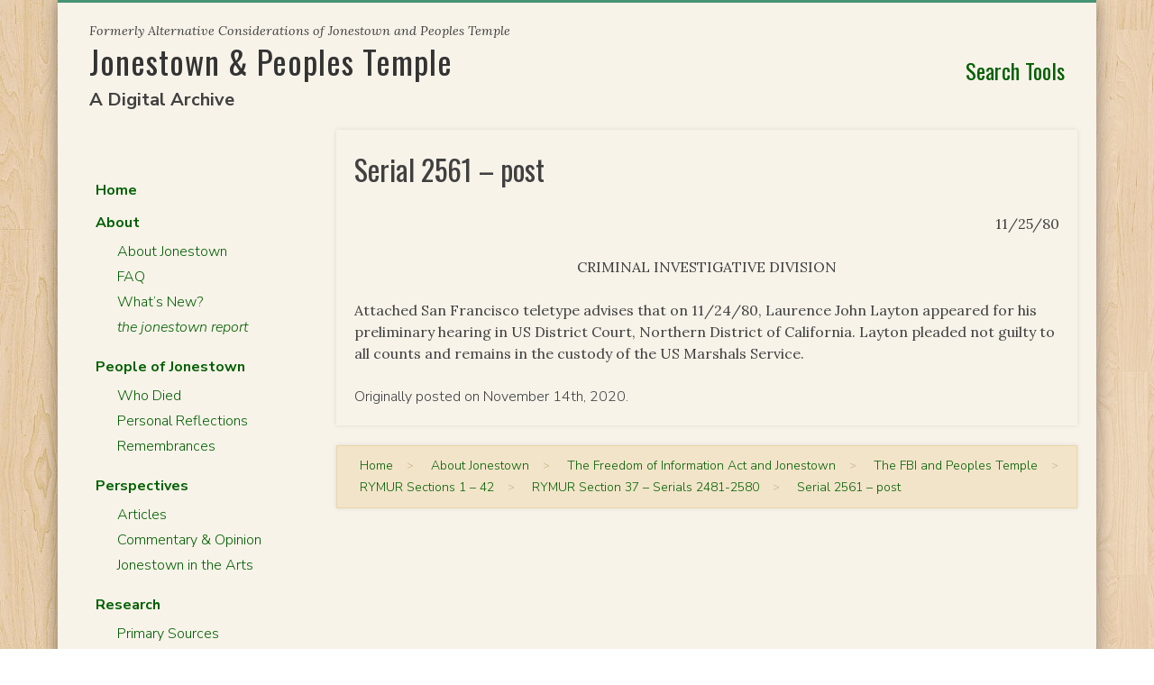

--- FILE ---
content_type: text/html; charset=UTF-8
request_url: https://jonestown.sdsu.edu/?page_id=105494
body_size: 36294
content:
<!doctype html>
<html lang="en-US">
<head>
	<!-- Google tag (gtag.js) -->
	<script async src="https://www.googletagmanager.com/gtag/js?id=G-FK7D8MZ4DK"></script>
	<script>
	  window.dataLayer = window.dataLayer || [];
	  function gtag(){dataLayer.push(arguments);}
	  gtag('js', new Date());

	  gtag('config', 'G-FK7D8MZ4DK');
	</script>
	<meta charset="UTF-8">
	<meta name="viewport" content="width=device-width, initial-scale=1">
	<link rel="profile" href="https://gmpg.org/xfn/11">
	<link rel="preconnect" href="https://fonts.googleapis.com">
	<link rel="preconnect" href="https://fonts.gstatic.com" crossorigin>
	<link href="https://fonts.googleapis.com/css2?family=Lora:ital,wght@0,400;0,600;0,700;1,400;1,600;1,700&family=Nunito+Sans:ital,wght@0,300;0,700;1,300;1,700&family=Oswald:wght@300;400;500&display=swap" rel="stylesheet">
	<script src="https://kit.fontawesome.com/a097e36cda.js" crossorigin="anonymous"></script>
	<title>Serial 2561 &#8211; post &#8211; Jonestown &amp; Peoples Temple</title>
<meta name='robots' content='max-image-preview:large' />
<link rel="alternate" type="application/rss+xml" title="Jonestown &amp; Peoples Temple &raquo; Feed" href="https://jonestown.sdsu.edu/?feed=rss2" />
<link rel="alternate" title="oEmbed (JSON)" type="application/json+oembed" href="https://jonestown.sdsu.edu/index.php?rest_route=%2Foembed%2F1.0%2Fembed&#038;url=https%3A%2F%2Fjonestown.sdsu.edu%2F%3Fpage_id%3D105494" />
<link rel="alternate" title="oEmbed (XML)" type="text/xml+oembed" href="https://jonestown.sdsu.edu/index.php?rest_route=%2Foembed%2F1.0%2Fembed&#038;url=https%3A%2F%2Fjonestown.sdsu.edu%2F%3Fpage_id%3D105494&#038;format=xml" />
<style id='wp-img-auto-sizes-contain-inline-css'>
img:is([sizes=auto i],[sizes^="auto," i]){contain-intrinsic-size:3000px 1500px}
/*# sourceURL=wp-img-auto-sizes-contain-inline-css */
</style>
<link rel='stylesheet' id='wgs2-css' href='https://jonestown.sdsu.edu/wp-content/plugins/wp-google-search/wgs2.css?ver=6.9' media='all' />
<style id='wp-emoji-styles-inline-css'>

	img.wp-smiley, img.emoji {
		display: inline !important;
		border: none !important;
		box-shadow: none !important;
		height: 1em !important;
		width: 1em !important;
		margin: 0 0.07em !important;
		vertical-align: -0.1em !important;
		background: none !important;
		padding: 0 !important;
	}
/*# sourceURL=wp-emoji-styles-inline-css */
</style>
<link rel='stylesheet' id='wp-block-library-css' href='https://jonestown.sdsu.edu/wp-includes/css/dist/block-library/style.min.css?ver=6.9' media='all' />
<style id='global-styles-inline-css'>
:root{--wp--preset--aspect-ratio--square: 1;--wp--preset--aspect-ratio--4-3: 4/3;--wp--preset--aspect-ratio--3-4: 3/4;--wp--preset--aspect-ratio--3-2: 3/2;--wp--preset--aspect-ratio--2-3: 2/3;--wp--preset--aspect-ratio--16-9: 16/9;--wp--preset--aspect-ratio--9-16: 9/16;--wp--preset--color--black: #000000;--wp--preset--color--cyan-bluish-gray: #abb8c3;--wp--preset--color--white: #ffffff;--wp--preset--color--pale-pink: #f78da7;--wp--preset--color--vivid-red: #cf2e2e;--wp--preset--color--luminous-vivid-orange: #ff6900;--wp--preset--color--luminous-vivid-amber: #fcb900;--wp--preset--color--light-green-cyan: #7bdcb5;--wp--preset--color--vivid-green-cyan: #00d084;--wp--preset--color--pale-cyan-blue: #8ed1fc;--wp--preset--color--vivid-cyan-blue: #0693e3;--wp--preset--color--vivid-purple: #9b51e0;--wp--preset--gradient--vivid-cyan-blue-to-vivid-purple: linear-gradient(135deg,rgb(6,147,227) 0%,rgb(155,81,224) 100%);--wp--preset--gradient--light-green-cyan-to-vivid-green-cyan: linear-gradient(135deg,rgb(122,220,180) 0%,rgb(0,208,130) 100%);--wp--preset--gradient--luminous-vivid-amber-to-luminous-vivid-orange: linear-gradient(135deg,rgb(252,185,0) 0%,rgb(255,105,0) 100%);--wp--preset--gradient--luminous-vivid-orange-to-vivid-red: linear-gradient(135deg,rgb(255,105,0) 0%,rgb(207,46,46) 100%);--wp--preset--gradient--very-light-gray-to-cyan-bluish-gray: linear-gradient(135deg,rgb(238,238,238) 0%,rgb(169,184,195) 100%);--wp--preset--gradient--cool-to-warm-spectrum: linear-gradient(135deg,rgb(74,234,220) 0%,rgb(151,120,209) 20%,rgb(207,42,186) 40%,rgb(238,44,130) 60%,rgb(251,105,98) 80%,rgb(254,248,76) 100%);--wp--preset--gradient--blush-light-purple: linear-gradient(135deg,rgb(255,206,236) 0%,rgb(152,150,240) 100%);--wp--preset--gradient--blush-bordeaux: linear-gradient(135deg,rgb(254,205,165) 0%,rgb(254,45,45) 50%,rgb(107,0,62) 100%);--wp--preset--gradient--luminous-dusk: linear-gradient(135deg,rgb(255,203,112) 0%,rgb(199,81,192) 50%,rgb(65,88,208) 100%);--wp--preset--gradient--pale-ocean: linear-gradient(135deg,rgb(255,245,203) 0%,rgb(182,227,212) 50%,rgb(51,167,181) 100%);--wp--preset--gradient--electric-grass: linear-gradient(135deg,rgb(202,248,128) 0%,rgb(113,206,126) 100%);--wp--preset--gradient--midnight: linear-gradient(135deg,rgb(2,3,129) 0%,rgb(40,116,252) 100%);--wp--preset--font-size--small: 13px;--wp--preset--font-size--medium: 20px;--wp--preset--font-size--large: 36px;--wp--preset--font-size--x-large: 42px;--wp--preset--spacing--20: 0.44rem;--wp--preset--spacing--30: 0.67rem;--wp--preset--spacing--40: 1rem;--wp--preset--spacing--50: 1.5rem;--wp--preset--spacing--60: 2.25rem;--wp--preset--spacing--70: 3.38rem;--wp--preset--spacing--80: 5.06rem;--wp--preset--shadow--natural: 6px 6px 9px rgba(0, 0, 0, 0.2);--wp--preset--shadow--deep: 12px 12px 50px rgba(0, 0, 0, 0.4);--wp--preset--shadow--sharp: 6px 6px 0px rgba(0, 0, 0, 0.2);--wp--preset--shadow--outlined: 6px 6px 0px -3px rgb(255, 255, 255), 6px 6px rgb(0, 0, 0);--wp--preset--shadow--crisp: 6px 6px 0px rgb(0, 0, 0);}:where(.is-layout-flex){gap: 0.5em;}:where(.is-layout-grid){gap: 0.5em;}body .is-layout-flex{display: flex;}.is-layout-flex{flex-wrap: wrap;align-items: center;}.is-layout-flex > :is(*, div){margin: 0;}body .is-layout-grid{display: grid;}.is-layout-grid > :is(*, div){margin: 0;}:where(.wp-block-columns.is-layout-flex){gap: 2em;}:where(.wp-block-columns.is-layout-grid){gap: 2em;}:where(.wp-block-post-template.is-layout-flex){gap: 1.25em;}:where(.wp-block-post-template.is-layout-grid){gap: 1.25em;}.has-black-color{color: var(--wp--preset--color--black) !important;}.has-cyan-bluish-gray-color{color: var(--wp--preset--color--cyan-bluish-gray) !important;}.has-white-color{color: var(--wp--preset--color--white) !important;}.has-pale-pink-color{color: var(--wp--preset--color--pale-pink) !important;}.has-vivid-red-color{color: var(--wp--preset--color--vivid-red) !important;}.has-luminous-vivid-orange-color{color: var(--wp--preset--color--luminous-vivid-orange) !important;}.has-luminous-vivid-amber-color{color: var(--wp--preset--color--luminous-vivid-amber) !important;}.has-light-green-cyan-color{color: var(--wp--preset--color--light-green-cyan) !important;}.has-vivid-green-cyan-color{color: var(--wp--preset--color--vivid-green-cyan) !important;}.has-pale-cyan-blue-color{color: var(--wp--preset--color--pale-cyan-blue) !important;}.has-vivid-cyan-blue-color{color: var(--wp--preset--color--vivid-cyan-blue) !important;}.has-vivid-purple-color{color: var(--wp--preset--color--vivid-purple) !important;}.has-black-background-color{background-color: var(--wp--preset--color--black) !important;}.has-cyan-bluish-gray-background-color{background-color: var(--wp--preset--color--cyan-bluish-gray) !important;}.has-white-background-color{background-color: var(--wp--preset--color--white) !important;}.has-pale-pink-background-color{background-color: var(--wp--preset--color--pale-pink) !important;}.has-vivid-red-background-color{background-color: var(--wp--preset--color--vivid-red) !important;}.has-luminous-vivid-orange-background-color{background-color: var(--wp--preset--color--luminous-vivid-orange) !important;}.has-luminous-vivid-amber-background-color{background-color: var(--wp--preset--color--luminous-vivid-amber) !important;}.has-light-green-cyan-background-color{background-color: var(--wp--preset--color--light-green-cyan) !important;}.has-vivid-green-cyan-background-color{background-color: var(--wp--preset--color--vivid-green-cyan) !important;}.has-pale-cyan-blue-background-color{background-color: var(--wp--preset--color--pale-cyan-blue) !important;}.has-vivid-cyan-blue-background-color{background-color: var(--wp--preset--color--vivid-cyan-blue) !important;}.has-vivid-purple-background-color{background-color: var(--wp--preset--color--vivid-purple) !important;}.has-black-border-color{border-color: var(--wp--preset--color--black) !important;}.has-cyan-bluish-gray-border-color{border-color: var(--wp--preset--color--cyan-bluish-gray) !important;}.has-white-border-color{border-color: var(--wp--preset--color--white) !important;}.has-pale-pink-border-color{border-color: var(--wp--preset--color--pale-pink) !important;}.has-vivid-red-border-color{border-color: var(--wp--preset--color--vivid-red) !important;}.has-luminous-vivid-orange-border-color{border-color: var(--wp--preset--color--luminous-vivid-orange) !important;}.has-luminous-vivid-amber-border-color{border-color: var(--wp--preset--color--luminous-vivid-amber) !important;}.has-light-green-cyan-border-color{border-color: var(--wp--preset--color--light-green-cyan) !important;}.has-vivid-green-cyan-border-color{border-color: var(--wp--preset--color--vivid-green-cyan) !important;}.has-pale-cyan-blue-border-color{border-color: var(--wp--preset--color--pale-cyan-blue) !important;}.has-vivid-cyan-blue-border-color{border-color: var(--wp--preset--color--vivid-cyan-blue) !important;}.has-vivid-purple-border-color{border-color: var(--wp--preset--color--vivid-purple) !important;}.has-vivid-cyan-blue-to-vivid-purple-gradient-background{background: var(--wp--preset--gradient--vivid-cyan-blue-to-vivid-purple) !important;}.has-light-green-cyan-to-vivid-green-cyan-gradient-background{background: var(--wp--preset--gradient--light-green-cyan-to-vivid-green-cyan) !important;}.has-luminous-vivid-amber-to-luminous-vivid-orange-gradient-background{background: var(--wp--preset--gradient--luminous-vivid-amber-to-luminous-vivid-orange) !important;}.has-luminous-vivid-orange-to-vivid-red-gradient-background{background: var(--wp--preset--gradient--luminous-vivid-orange-to-vivid-red) !important;}.has-very-light-gray-to-cyan-bluish-gray-gradient-background{background: var(--wp--preset--gradient--very-light-gray-to-cyan-bluish-gray) !important;}.has-cool-to-warm-spectrum-gradient-background{background: var(--wp--preset--gradient--cool-to-warm-spectrum) !important;}.has-blush-light-purple-gradient-background{background: var(--wp--preset--gradient--blush-light-purple) !important;}.has-blush-bordeaux-gradient-background{background: var(--wp--preset--gradient--blush-bordeaux) !important;}.has-luminous-dusk-gradient-background{background: var(--wp--preset--gradient--luminous-dusk) !important;}.has-pale-ocean-gradient-background{background: var(--wp--preset--gradient--pale-ocean) !important;}.has-electric-grass-gradient-background{background: var(--wp--preset--gradient--electric-grass) !important;}.has-midnight-gradient-background{background: var(--wp--preset--gradient--midnight) !important;}.has-small-font-size{font-size: var(--wp--preset--font-size--small) !important;}.has-medium-font-size{font-size: var(--wp--preset--font-size--medium) !important;}.has-large-font-size{font-size: var(--wp--preset--font-size--large) !important;}.has-x-large-font-size{font-size: var(--wp--preset--font-size--x-large) !important;}
/*# sourceURL=global-styles-inline-css */
</style>

<style id='classic-theme-styles-inline-css'>
/*! This file is auto-generated */
.wp-block-button__link{color:#fff;background-color:#32373c;border-radius:9999px;box-shadow:none;text-decoration:none;padding:calc(.667em + 2px) calc(1.333em + 2px);font-size:1.125em}.wp-block-file__button{background:#32373c;color:#fff;text-decoration:none}
/*# sourceURL=/wp-includes/css/classic-themes.min.css */
</style>
<link rel='stylesheet' id='catch-infinite-scroll-css' href='https://jonestown.sdsu.edu/wp-content/plugins/catch-infinite-scroll/public/css/catch-infinite-scroll-public.css?ver=2.0.8' media='all' />
<link rel='stylesheet' id='child-pages-shortcode-css-css' href='https://jonestown.sdsu.edu/wp-content/plugins/child-pages-shortcode/css/child-pages-shortcode.min.css?ver=1.1.4' media='all' />
<link rel='stylesheet' id='jonestown-style-css' href='https://jonestown.sdsu.edu/wp-content/themes/jonestown/style.css?ver=1.1.1' media='all' />
<link rel='stylesheet' id='tablepress-default-css' href='https://jonestown.sdsu.edu/wp-content/tablepress-combined.min.css?ver=43' media='all' />
<!--n2css--><!--n2js--><script src="https://jonestown.sdsu.edu/wp-includes/js/jquery/jquery.min.js?ver=3.7.1" id="jquery-core-js"></script>
<script src="https://jonestown.sdsu.edu/wp-includes/js/jquery/jquery-migrate.min.js?ver=3.4.1" id="jquery-migrate-js"></script>
<script src="https://jonestown.sdsu.edu/wp-content/plugins/child-pages-shortcode/js/child-pages-shortcode.min.js?ver=1.1.4" id="child-pages-shortcode-js"></script>
<link rel="https://api.w.org/" href="https://jonestown.sdsu.edu/index.php?rest_route=/" /><link rel="alternate" title="JSON" type="application/json" href="https://jonestown.sdsu.edu/index.php?rest_route=/wp/v2/pages/105494" /><link rel="EditURI" type="application/rsd+xml" title="RSD" href="https://jonestown.sdsu.edu/xmlrpc.php?rsd" />
<meta name="generator" content="WordPress 6.9" />
<link rel="canonical" href="https://jonestown.sdsu.edu/?page_id=105494" />
<link rel='shortlink' href='https://jonestown.sdsu.edu/?p=105494' />
			<style type="text/css">
				.gllr_image_row {
					clear: both;
				}
			</style>
			<link rel='stylesheet' id='dashicons-css' href='https://jonestown.sdsu.edu/wp-includes/css/dashicons.min.css?ver=6.9' media='all' />
<link rel='stylesheet' id='gllr_stylesheet-css' href='https://jonestown.sdsu.edu/wp-content/plugins/gallery-plugin/css/frontend_style.css?ver=4.7.6' media='all' />
<link rel='stylesheet' id='gllr_fancybox_stylesheet-css' href='https://jonestown.sdsu.edu/wp-content/plugins/gallery-plugin/fancybox/jquery.fancybox.min.css?ver=4.7.6' media='all' />
<style id='breadcrumb-style-inline-css'>

        .breadcrumb-container {
            font-size: 13px;
        }
        .breadcrumb-container ul {
            margin: 0;
            padding: 0;
        }
        .breadcrumb-container li {
            box-sizing: unset;
            display: inline-block;
            margin: 0;
            padding: 0;
        }
        .breadcrumb-container li a {
            box-sizing: unset;
            padding: 0 10px;
        }
        .breadcrumb-container {
            font-size: 14px !important;
            margin: 2.48%;
                    }

        .breadcrumb-container li a {
            font-size: 14px !important;
            line-height: 14px !important;
                    }

        .breadcrumb-container li .separator {
            color: #d0ba91 !important;
            font-size: 14px !important;
                    }
        .breadcrumb-container li:last-child .separator {
            display: none;
        }
        .breadcrumb-container.theme1 li {
            margin: 0;
            padding: 0;
        }
        .breadcrumb-container.theme1 a {
            background: ;
            display: inline-block;
            margin: 0 5px;
            padding: 5px 10px;
            text-decoration: none;
        }
    .breadcrumb-container{}
.breadcrumb-container ul{}
.breadcrumb-container li{}
.breadcrumb-container a{}
.breadcrumb-container .separator{}

/*# sourceURL=breadcrumb-style-inline-css */
</style>
</head>

<body class="wp-singular page-template-default page page-id-105494 page-child parent-pageid-87675 wp-theme-jonestown gllr_underscores.me">
<div id="page" class="site">
	<a class="skip-link screen-reader-text" href="#primary">Skip to content</a>

	<header id="masthead" class="site-header">
		<div class="site-branding">
			<div id="jt-site-logo">
							<p class="site-title">
					<span class="tagline-small">Formerly Alternative Considerations of Jonestown and Peoples Temple</span>
					<a href="https://jonestown.sdsu.edu/" rel="home">Jonestown &amp; Peoples Temple</a></p>
								<p class="site-description">A Digital Archive</p>
						</div><!-- #jt-site-logo -->

			<div id="jt-search-tools">
  				<a class="widget-title" href="/?page_id=47461"><i class="fa-solid fa-magnifying-glass"></i> Search Tools</a>
			</div><!-- #jt-search-tools -->

		</div><!-- .site-branding -->

		<nav id="site-navigation" class="main-navigation">
			<button class="menu-toggle" aria-controls="primary-menu" aria-expanded="false"><i class="fa-solid fa-bars"></i> Menu</button>
			<div class="menu-main-menu-container"><ul id="primary-menu" class="menu"><li id="menu-item-20014" class="menu-item menu-item-type-post_type menu-item-object-page menu-item-home menu-item-20014"><a href="https://jonestown.sdsu.edu/"><strong>Home</strong></a></li>
<li id="menu-item-132792" class="menu-item menu-item-type-custom menu-item-object-custom menu-item-has-children menu-item-132792"><a>About</a>
<ul class="sub-menu">
	<li id="menu-item-20019" class="menu-item menu-item-type-post_type menu-item-object-page current-page-ancestor menu-item-20019"><a href="https://jonestown.sdsu.edu/?page_id=18">About Jonestown</a></li>
	<li id="menu-item-38102" class="menu-item menu-item-type-post_type menu-item-object-page menu-item-38102"><a href="https://jonestown.sdsu.edu/?page_id=35361">FAQ</a></li>
	<li id="menu-item-20016" class="menu-item menu-item-type-post_type menu-item-object-page menu-item-20016"><a href="https://jonestown.sdsu.edu/?page_id=51">What’s New?</a></li>
	<li id="menu-item-71323" class="menu-item menu-item-type-custom menu-item-object-custom menu-item-71323"><a href="https://jonestown.sdsu.edu/?page_id=132189"><i>the jonestown report</i></a></li>
</ul>
</li>
<li id="menu-item-132793" class="menu-item menu-item-type-custom menu-item-object-custom menu-item-has-children menu-item-132793"><a>People of Jonestown</a>
<ul class="sub-menu">
	<li id="menu-item-20023" class="menu-item menu-item-type-post_type menu-item-object-page menu-item-20023"><a href="https://jonestown.sdsu.edu/?page_id=33">Who Died</a></li>
	<li id="menu-item-20026" class="menu-item menu-item-type-post_type menu-item-object-page menu-item-20026"><a href="https://jonestown.sdsu.edu/?page_id=16994">Personal Reflections</a></li>
	<li id="menu-item-108300" class="menu-item menu-item-type-post_type menu-item-object-page menu-item-108300"><a href="https://jonestown.sdsu.edu/?page_id=108278">Remembrances</a></li>
</ul>
</li>
<li id="menu-item-132794" class="menu-item menu-item-type-custom menu-item-object-custom menu-item-has-children menu-item-132794"><a>Perspectives</a>
<ul class="sub-menu">
	<li id="menu-item-20027" class="menu-item menu-item-type-post_type menu-item-object-page menu-item-20027"><a href="https://jonestown.sdsu.edu/?page_id=16576">Articles</a></li>
	<li id="menu-item-20034" class="menu-item menu-item-type-post_type menu-item-object-page menu-item-20034"><a href="https://jonestown.sdsu.edu/?page_id=18142">Commentary &#038; Opinion</a></li>
	<li id="menu-item-84006" class="menu-item menu-item-type-custom menu-item-object-custom menu-item-84006"><a href="https://jonestown.sdsu.edu/?page_id=83653">Jonestown in the Arts</a></li>
</ul>
</li>
<li id="menu-item-132795" class="menu-item menu-item-type-custom menu-item-object-custom menu-item-has-children menu-item-132795"><a>Research</a>
<ul class="sub-menu">
	<li id="menu-item-20028" class="menu-item menu-item-type-post_type menu-item-object-page menu-item-20028"><a href="https://jonestown.sdsu.edu/?page_id=13052">Primary Sources</a></li>
	<li id="menu-item-84007" class="menu-item menu-item-type-custom menu-item-object-custom menu-item-84007"><a href="https://jonestown.sdsu.edu/?page_id=13764">Jonestown &#038; FOIA</a></li>
	<li id="menu-item-20024" class="menu-item menu-item-type-post_type menu-item-object-page menu-item-20024"><a href="https://jonestown.sdsu.edu/?page_id=47">Jonestown Research</a></li>
</ul>
</li>
<li id="menu-item-132796" class="menu-item menu-item-type-custom menu-item-object-custom menu-item-has-children menu-item-132796"><a>Resources</a>
<ul class="sub-menu">
	<li id="menu-item-20029" class="menu-item menu-item-type-post_type menu-item-object-page menu-item-20029"><a href="https://jonestown.sdsu.edu/?page_id=43">Audiotapes</a></li>
	<li id="menu-item-20030" class="menu-item menu-item-type-post_type menu-item-object-page menu-item-20030"><a href="https://jonestown.sdsu.edu/?page_id=45">Photo Gallery</a></li>
	<li id="menu-item-20033" class="menu-item menu-item-type-post_type menu-item-object-page menu-item-20033"><a href="https://jonestown.sdsu.edu/?page_id=18183">Speakers &#038; Resources</a></li>
	<li id="menu-item-132790" class="menu-item menu-item-type-custom menu-item-object-custom menu-item-132790"><a href="https://military-response-to-jonestown.sdsu.edu/">Military Response to Jonestown</a></li>
</ul>
</li>
<li id="menu-item-20022" class="menu-item menu-item-type-post_type menu-item-object-page menu-item-20022"><a href="https://jonestown.sdsu.edu/?page_id=21"><strong>Contact</strong></a></li>
</ul></div>		</nav><!-- #site-navigation -->
	</header><!-- #masthead -->

	<main id="primary" class="site-main">

		
<article id="post-105494" class="post-105494 page type-page status-publish hentry">
	<header class="entry-header">
		<h1 class="entry-title">Serial 2561 &#8211; post</h1>	</header><!-- .entry-header -->

	
	<div class="entry-content">
		<p style="text-align: right;">11/25/80</p>
<p style="text-align: center;">CRIMINAL INVESTIGATIVE DIVISION</p>
<p>Attached San Francisco teletype advises that on 11/24/80, Laurence John Layton appeared for his preliminary hearing in US District Court, Northern District of California. Layton pleaded not guilty to all counts and remains in the custody of the US Marshals Service.</p>
<div class="article-dates">Originally posted on November 14th, 2020.</div>	</div><!-- .entry-content -->

	</article><!-- #post-105494 -->

		<nav aria-label="breadcrumbs">
            <div class="breadcrumb-container theme1">
                <ol>
                    <li><a title="Home" href="https://jonestown.sdsu.edu"><span>Home</span></a><span class="separator">&gt;</span></li>
    <li><a title="About Jonestown" href="https://jonestown.sdsu.edu/?page_id=18"><span>About Jonestown</span></a><span class="separator">&gt;</span></li>
    <li><a title="The Freedom of Information Act and Jonestown" href="https://jonestown.sdsu.edu/?page_id=13764"><span>The Freedom of Information Act and Jonestown</span></a><span class="separator">&gt;</span></li>
    <li><a title="The FBI and Peoples Temple" href="https://jonestown.sdsu.edu/?page_id=94902"><span>The FBI and Peoples Temple</span></a><span class="separator">&gt;</span></li>
    <li><a title="RYMUR Sections 1 – 42" href="https://jonestown.sdsu.edu/?page_id=71069"><span>RYMUR Sections 1 – 42</span></a><span class="separator">&gt;</span></li>
    <li><a title="RYMUR Section 37 – Serials 2481-2580" href="https://jonestown.sdsu.edu/?page_id=87675"><span>RYMUR Section 37 – Serials 2481-2580</span></a><span class="separator">&gt;</span></li>
    <li><a title="Serial 2561 &#8211; post" href="https://jonestown.sdsu.edu/?page_id=105494"><span>Serial 2561 &#8211; post</span></a><span class="separator">&gt;</span></li>
                    </ol>
            </div>
        </nav>    <script type="application/ld+json">
        {
            "@context": "http://schema.org",
            "@type": "BreadcrumbList",
            "itemListElement": [
                 {
                            "@type": "ListItem",
                            "position": 2,
                            "item": {
                                "@id": "https://jonestown.sdsu.edu",
                                "name": "Home"
                            }
                        }
                        ,                 {
                            "@type": "ListItem",
                            "position": 3,
                            "item": {
                                "@id": "https://jonestown.sdsu.edu/?page_id=18",
                                "name": "About Jonestown"
                            }
                        }
                        ,                 {
                            "@type": "ListItem",
                            "position": 4,
                            "item": {
                                "@id": "https://jonestown.sdsu.edu/?page_id=13764",
                                "name": "The Freedom of Information Act and Jonestown"
                            }
                        }
                        ,                 {
                            "@type": "ListItem",
                            "position": 5,
                            "item": {
                                "@id": "https://jonestown.sdsu.edu/?page_id=94902",
                                "name": "The FBI and Peoples Temple"
                            }
                        }
                        ,                 {
                            "@type": "ListItem",
                            "position": 6,
                            "item": {
                                "@id": "https://jonestown.sdsu.edu/?page_id=71069",
                                "name": "RYMUR Sections 1 – 42"
                            }
                        }
                        ,                 {
                            "@type": "ListItem",
                            "position": 7,
                            "item": {
                                "@id": "https://jonestown.sdsu.edu/?page_id=87675",
                                "name": "RYMUR Section 37 – Serials 2481-2580"
                            }
                        }
                        ,                 {
                            "@type": "ListItem",
                            "position": 8,
                            "item": {
                                "@id": "https://jonestown.sdsu.edu/?page_id=105494",
                                "name": "Serial 2561 &#8211; post"
                            }
                        }
                                                    ]
        }
    </script>
   
    <script>
            </script>
<!-- .breadcrumbs -->

	</main><!-- #main -->


<aside id="secondary" class="widget-area">
	<section id="nav_menu-3" class="widget widget_nav_menu"><div class="menu-main-menu-container"><ul id="menu-main-menu" class="menu"><li class="menu-item menu-item-type-post_type menu-item-object-page menu-item-home menu-item-20014"><a href="https://jonestown.sdsu.edu/"><strong>Home</strong></a></li>
<li class="menu-item menu-item-type-custom menu-item-object-custom menu-item-has-children menu-item-132792"><a>About</a>
<ul class="sub-menu">
	<li class="menu-item menu-item-type-post_type menu-item-object-page current-page-ancestor menu-item-20019"><a href="https://jonestown.sdsu.edu/?page_id=18">About Jonestown</a></li>
	<li class="menu-item menu-item-type-post_type menu-item-object-page menu-item-38102"><a href="https://jonestown.sdsu.edu/?page_id=35361">FAQ</a></li>
	<li class="menu-item menu-item-type-post_type menu-item-object-page menu-item-20016"><a href="https://jonestown.sdsu.edu/?page_id=51">What’s New?</a></li>
	<li class="menu-item menu-item-type-custom menu-item-object-custom menu-item-71323"><a href="https://jonestown.sdsu.edu/?page_id=132189"><i>the jonestown report</i></a></li>
</ul>
</li>
<li class="menu-item menu-item-type-custom menu-item-object-custom menu-item-has-children menu-item-132793"><a>People of Jonestown</a>
<ul class="sub-menu">
	<li class="menu-item menu-item-type-post_type menu-item-object-page menu-item-20023"><a href="https://jonestown.sdsu.edu/?page_id=33">Who Died</a></li>
	<li class="menu-item menu-item-type-post_type menu-item-object-page menu-item-20026"><a href="https://jonestown.sdsu.edu/?page_id=16994">Personal Reflections</a></li>
	<li class="menu-item menu-item-type-post_type menu-item-object-page menu-item-108300"><a href="https://jonestown.sdsu.edu/?page_id=108278">Remembrances</a></li>
</ul>
</li>
<li class="menu-item menu-item-type-custom menu-item-object-custom menu-item-has-children menu-item-132794"><a>Perspectives</a>
<ul class="sub-menu">
	<li class="menu-item menu-item-type-post_type menu-item-object-page menu-item-20027"><a href="https://jonestown.sdsu.edu/?page_id=16576">Articles</a></li>
	<li class="menu-item menu-item-type-post_type menu-item-object-page menu-item-20034"><a href="https://jonestown.sdsu.edu/?page_id=18142">Commentary &#038; Opinion</a></li>
	<li class="menu-item menu-item-type-custom menu-item-object-custom menu-item-84006"><a href="https://jonestown.sdsu.edu/?page_id=83653">Jonestown in the Arts</a></li>
</ul>
</li>
<li class="menu-item menu-item-type-custom menu-item-object-custom menu-item-has-children menu-item-132795"><a>Research</a>
<ul class="sub-menu">
	<li class="menu-item menu-item-type-post_type menu-item-object-page menu-item-20028"><a href="https://jonestown.sdsu.edu/?page_id=13052">Primary Sources</a></li>
	<li class="menu-item menu-item-type-custom menu-item-object-custom menu-item-84007"><a href="https://jonestown.sdsu.edu/?page_id=13764">Jonestown &#038; FOIA</a></li>
	<li class="menu-item menu-item-type-post_type menu-item-object-page menu-item-20024"><a href="https://jonestown.sdsu.edu/?page_id=47">Jonestown Research</a></li>
</ul>
</li>
<li class="menu-item menu-item-type-custom menu-item-object-custom menu-item-has-children menu-item-132796"><a>Resources</a>
<ul class="sub-menu">
	<li class="menu-item menu-item-type-post_type menu-item-object-page menu-item-20029"><a href="https://jonestown.sdsu.edu/?page_id=43">Audiotapes</a></li>
	<li class="menu-item menu-item-type-post_type menu-item-object-page menu-item-20030"><a href="https://jonestown.sdsu.edu/?page_id=45">Photo Gallery</a></li>
	<li class="menu-item menu-item-type-post_type menu-item-object-page menu-item-20033"><a href="https://jonestown.sdsu.edu/?page_id=18183">Speakers &#038; Resources</a></li>
	<li class="menu-item menu-item-type-custom menu-item-object-custom menu-item-132790"><a href="https://military-response-to-jonestown.sdsu.edu/">Military Response to Jonestown</a></li>
</ul>
</li>
<li class="menu-item menu-item-type-post_type menu-item-object-page menu-item-20022"><a href="https://jonestown.sdsu.edu/?page_id=21"><strong>Contact</strong></a></li>
</ul></div></section><section id="block-3" class="widget widget_block"><a href="http://www.sdsu.edu" target="_blank">
	<img loading="lazy" decoding="async" src="/wp-content/themes/jonestown/images/logo-sdsu.png" alt="San Diego State University Logo" class="alignnone size-full wp-image-90" width="225" height="26">
</a>

<div style="padding-bottom: 15px; color: #333; font-size: 10px; line-height: 1.5;">
	A project of the <a href="https://library.sdsu.edu/">University Library</a> at SDSU.
</div>

<a href="http://www.merlot.org/artifact/ArtifactDetail.po?oid=1010000000000208253" target="_blank">
	<img loading="lazy" decoding="async" src="https://jonestown.sdsu.edu/wp-content/uploads/2013/11/logo_merlot.gif" style="padding-top:17px;" alt="MERLOT Logo" class="alignnone size-full wp-image-90" width="170" height="26">
</a>

<div style="padding-bottom: 15px; color: #333; font-size: 10px; line-height: 1.5;">
	Alternative Considerations of Jonestown and Peoples Temple is a <a style="font-size:10px;" href="http://www.merlot.org" target="_blank">MERLOT</a> site (Multimedia Educational Resource for Learning and Online Teaching.)
</div></section></aside><!-- #secondary -->

	<footer id="colophon" class="site-footer">
		<div class="site-info">
			<p>This site houses a variety of PDF documents. To access these PDF files you must have the free <a href="http://www.adobe.com/products/acrobat/readstep2.html">Adobe Reader</a> installed.</p>
			<p>&copy; 2026 Jonestown & Peoples Temple: A Digital Archive | <em>Formerly Alternative Considerations of Jonestown and Peoples Temple</em></p>
		</div><!-- .site-info -->
	</footer><!-- #colophon -->
</div><!-- #page -->

<script id="google_cse_v2-js-extra">
var scriptParams = {"google_search_engine_id":"0f5e8c6c389436f74"};
//# sourceURL=google_cse_v2-js-extra
</script>
<script src="https://jonestown.sdsu.edu/wp-content/plugins/wp-google-search/assets/js/google_cse_v2.js?ver=1" id="google_cse_v2-js"></script>
<script src="https://jonestown.sdsu.edu/wp-content/themes/jonestown/js/navigation.js?ver=1.1.1" id="jonestown-navigation-js"></script>
<script id="gllr_enable_lightbox_ios-js-after">
			( function( $ ){
				$( document ).ready( function() {
					$( '#fancybox-overlay' ).css( {
						'width' : $( document ).width()
					} );
				} );
			} )( jQuery );
			
//# sourceURL=gllr_enable_lightbox_ios-js-after
</script>
<script id="wp-emoji-settings" type="application/json">
{"baseUrl":"https://s.w.org/images/core/emoji/17.0.2/72x72/","ext":".png","svgUrl":"https://s.w.org/images/core/emoji/17.0.2/svg/","svgExt":".svg","source":{"concatemoji":"https://jonestown.sdsu.edu/wp-includes/js/wp-emoji-release.min.js?ver=6.9"}}
</script>
<script type="module">
/*! This file is auto-generated */
const a=JSON.parse(document.getElementById("wp-emoji-settings").textContent),o=(window._wpemojiSettings=a,"wpEmojiSettingsSupports"),s=["flag","emoji"];function i(e){try{var t={supportTests:e,timestamp:(new Date).valueOf()};sessionStorage.setItem(o,JSON.stringify(t))}catch(e){}}function c(e,t,n){e.clearRect(0,0,e.canvas.width,e.canvas.height),e.fillText(t,0,0);t=new Uint32Array(e.getImageData(0,0,e.canvas.width,e.canvas.height).data);e.clearRect(0,0,e.canvas.width,e.canvas.height),e.fillText(n,0,0);const a=new Uint32Array(e.getImageData(0,0,e.canvas.width,e.canvas.height).data);return t.every((e,t)=>e===a[t])}function p(e,t){e.clearRect(0,0,e.canvas.width,e.canvas.height),e.fillText(t,0,0);var n=e.getImageData(16,16,1,1);for(let e=0;e<n.data.length;e++)if(0!==n.data[e])return!1;return!0}function u(e,t,n,a){switch(t){case"flag":return n(e,"\ud83c\udff3\ufe0f\u200d\u26a7\ufe0f","\ud83c\udff3\ufe0f\u200b\u26a7\ufe0f")?!1:!n(e,"\ud83c\udde8\ud83c\uddf6","\ud83c\udde8\u200b\ud83c\uddf6")&&!n(e,"\ud83c\udff4\udb40\udc67\udb40\udc62\udb40\udc65\udb40\udc6e\udb40\udc67\udb40\udc7f","\ud83c\udff4\u200b\udb40\udc67\u200b\udb40\udc62\u200b\udb40\udc65\u200b\udb40\udc6e\u200b\udb40\udc67\u200b\udb40\udc7f");case"emoji":return!a(e,"\ud83e\u1fac8")}return!1}function f(e,t,n,a){let r;const o=(r="undefined"!=typeof WorkerGlobalScope&&self instanceof WorkerGlobalScope?new OffscreenCanvas(300,150):document.createElement("canvas")).getContext("2d",{willReadFrequently:!0}),s=(o.textBaseline="top",o.font="600 32px Arial",{});return e.forEach(e=>{s[e]=t(o,e,n,a)}),s}function r(e){var t=document.createElement("script");t.src=e,t.defer=!0,document.head.appendChild(t)}a.supports={everything:!0,everythingExceptFlag:!0},new Promise(t=>{let n=function(){try{var e=JSON.parse(sessionStorage.getItem(o));if("object"==typeof e&&"number"==typeof e.timestamp&&(new Date).valueOf()<e.timestamp+604800&&"object"==typeof e.supportTests)return e.supportTests}catch(e){}return null}();if(!n){if("undefined"!=typeof Worker&&"undefined"!=typeof OffscreenCanvas&&"undefined"!=typeof URL&&URL.createObjectURL&&"undefined"!=typeof Blob)try{var e="postMessage("+f.toString()+"("+[JSON.stringify(s),u.toString(),c.toString(),p.toString()].join(",")+"));",a=new Blob([e],{type:"text/javascript"});const r=new Worker(URL.createObjectURL(a),{name:"wpTestEmojiSupports"});return void(r.onmessage=e=>{i(n=e.data),r.terminate(),t(n)})}catch(e){}i(n=f(s,u,c,p))}t(n)}).then(e=>{for(const n in e)a.supports[n]=e[n],a.supports.everything=a.supports.everything&&a.supports[n],"flag"!==n&&(a.supports.everythingExceptFlag=a.supports.everythingExceptFlag&&a.supports[n]);var t;a.supports.everythingExceptFlag=a.supports.everythingExceptFlag&&!a.supports.flag,a.supports.everything||((t=a.source||{}).concatemoji?r(t.concatemoji):t.wpemoji&&t.twemoji&&(r(t.twemoji),r(t.wpemoji)))});
//# sourceURL=https://jonestown.sdsu.edu/wp-includes/js/wp-emoji-loader.min.js
</script>

</body>
</html>
